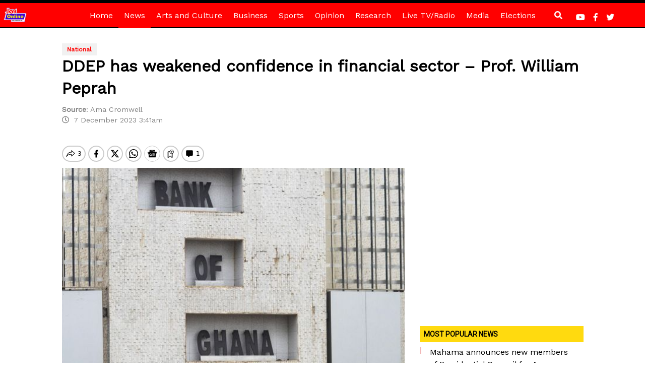

--- FILE ---
content_type: text/html; charset=utf-8
request_url: https://www.google.com/recaptcha/api2/aframe
body_size: 267
content:
<!DOCTYPE HTML><html><head><meta http-equiv="content-type" content="text/html; charset=UTF-8"></head><body><script nonce="yoAUr8dzsuRUdsLzZE6dHg">/** Anti-fraud and anti-abuse applications only. See google.com/recaptcha */ try{var clients={'sodar':'https://pagead2.googlesyndication.com/pagead/sodar?'};window.addEventListener("message",function(a){try{if(a.source===window.parent){var b=JSON.parse(a.data);var c=clients[b['id']];if(c){var d=document.createElement('img');d.src=c+b['params']+'&rc='+(localStorage.getItem("rc::a")?sessionStorage.getItem("rc::b"):"");window.document.body.appendChild(d);sessionStorage.setItem("rc::e",parseInt(sessionStorage.getItem("rc::e")||0)+1);localStorage.setItem("rc::h",'1769523894312');}}}catch(b){}});window.parent.postMessage("_grecaptcha_ready", "*");}catch(b){}</script></body></html>

--- FILE ---
content_type: application/javascript; charset=utf-8
request_url: https://fundingchoicesmessages.google.com/f/AGSKWxU3Q2j6R1IfA9UidOdaJCcLUnoMYPzCvm0eOyE6inhVn1K35PQ7qyHtQpq_btbK8E9cycnj1r7BattmLJ4MmNJad31NHIjexsHAI8b1EQeCvTxgbYkZqoRVX-ObROwZjldQUrWochpntn9UpUmaIB43iRXgDYqGOTQTfsTfiOyu99T6D9AgzrwMwbhN/_/ad/top./ban728x90.160x600.php?/exoclickright2._468x60-
body_size: -1286
content:
window['f706601a-f9db-4b12-b39c-eff9f70e47b1'] = true;